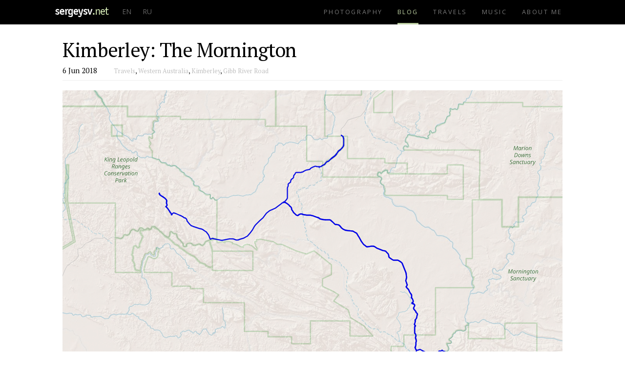

--- FILE ---
content_type: text/html; charset=UTF-8
request_url: https://sergeysv.net/en/blog/kimberley-the-mornington
body_size: 4172
content:
<!DOCTYPE html>
<html>
<head>
	<meta charset="utf-8">
	<meta http-equiv="X-UA-Compatible" content="IE=edge">
	<meta name="viewport" content="width=device-width, initial-scale=1">
    <meta property="og:image" content="https://sergeysv.net/files/travels/kimberley-2018/IMG_1281.jpg"><meta property="og:image" content="https://sergeysv.net/files/travels/kimberley-2018/IMG_1402.jpg"><meta property="og:image" content="https://sergeysv.net/files/travels/kimberley-2018/IMG_1429.jpg">    
	<title>Kimberley: The Mornington</title>
    	
	<link href='https://fonts.googleapis.com/css?family=Open+Sans:400,700,300' rel='stylesheet' type='text/css'>
    <link href="https://fonts.googleapis.com/css?family=PT+Serif:400,400i,700,700i&amp;subset=cyrillic" rel="stylesheet">
	<link rel="stylesheet" href="/vendor/bootstrap/css/bootstrap.min.css" integrity="sha384-BVYiiSIFeK1dGmJRAkycuHAHRg32OmUcww7on3RYdg4Va+PmSTsz/K68vbdEjh4u" crossorigin="anonymous">
		<link rel="stylesheet" type="text/css" href="/themes/default/frontend/css/main.css?20210403">
	
	<script src="/vendor/jquery/jquery.min.js"></script>
	<script src="/vendor/bootstrap/js/bootstrap.min.js" integrity="sha384-Tc5IQib027qvyjSMfHjOMaLkfuWVxZxUPnCJA7l2mCWNIpG9mGCD8wGNIcPD7Txa" crossorigin="anonymous"></script>
    <script src="/vendor/iskra/iskra.js"></script>
	    
    <!-- Facebook Pixel Code -->
    <script>
      !function(f,b,e,v,n,t,s)
      {if(f.fbq)return;n=f.fbq=function(){n.callMethod?
      n.callMethod.apply(n,arguments):n.queue.push(arguments)};
      if(!f._fbq)f._fbq=n;n.push=n;n.loaded=!0;n.version='2.0';
      n.queue=[];t=b.createElement(e);t.async=!0;
      t.src=v;s=b.getElementsByTagName(e)[0];
      s.parentNode.insertBefore(t,s)}(window, document,'script',
      'https://connect.facebook.net/en_US/fbevents.js');
      fbq('init', '773630102984002');
      fbq('track', 'PageView');
    </script>
    <noscript><img height="1" width="1" style="display:none"
      src="https://www.facebook.com/tr?id=773630102984002&ev=PageView&noscript=1"
    /></noscript>
    <!-- End Facebook Pixel Code -->
</head>
<body>
    <nav class="navbar navbar-default navbar-fixed-top">
        <div class="container">
            <div class="navbar-header">
                <button type="button" class="navbar-toggle collapsed" data-toggle="collapse" data-target="#main-menu" aria-expanded="false">
                  <span class="sr-only">Toggle navigation</span>
                  <span class="icon-bar"></span>
                  <span class="icon-bar"></span>
                  <span class="icon-bar"></span>
                </button>
                <a class="navbar-brand" href="/en/"><img src="/themes/default/frontend/images/logo.png"></a>
                <div class="btn-group">
                    <a class="navbar-btn btn btn-default" href="/en/">EN</a>
                    <a class="navbar-btn btn btn-default" href="/ru/">RU</a>
                </div>
            </div>
            
            <div class="collapse navbar-collapse" id="main-menu">
                <ul class="nav navbar-nav navbar-right">
                                            <li><a href="/en/photography/">Photography</a></li>
                                            <li class="active"><a href="/en/blog/">Blog</a></li>
                                            <li><a href="/en/travels/">Travels</a></li>
                                            <li><a href="/en/music/">Music</a></li>
                                            <li><a href="/en/about/">About me</a></li>
                                    </ul>
            </div>
        </div>
    </nav>
	
	
<style>
.container {
    max-width: 1054px;
}
.page-header,
.blog-entry-body
{
	font-family: 'PT Serif', Georgia, "Times New Roman", serif;
}
.page-header h2
{
	font-size: 40px;
}
.blog-entry-body
{
	font-size: 20px;
	line-height: 1.5;
}
p {
	margin-bottom: 25px;
	text-align: justify;
}
p.image
{
	text-align: center;
    margin-bottom: 40px;
}
p.image img
{
	margin: 0 auto;
}
.blog-entry-body a {
    text-decoration: underline;
}
</style>

<div class="container">
	
	<div class="page-header">
		<h2>Kimberley: The Mornington</h2>
		<div class="blog-entry-data clearfix">
			<span>6 Jun 2018</span>
			<small style="margin-left: 30px;">
				<a href="/en/blog/tag/Travels" style="color: silver">Travels</a>, <a href="/en/blog/tag/Western%20Australia" style="color: silver">Western Australia</a>, <a href="/en/blog/tag/Kimberley" style="color: silver">Kimberley</a>, <a href="/en/blog/tag/Gibb%20River%20Road" style="color: silver">Gibb River Road</a>			</small>
		</div>
	</div>
	
	<div class="row">
		<div class="col-md-12 blog-entry-body">
			<p class="image"><img src="/files/travels/kimberley-2018/day-12.png" class="img-responsive" alt="Distance covered: 397 km" title="Distance covered: 397 km"><small>Distance covered: 397 km</small></p>After a chat with the mechanic, I’m slightly more relaxed about the leak, so I decide not to cut my trip too short and visit the nearby Mornington Wildlife Sanctuary as well. Galvans Gorge is just a quick stop on my way there, and it’s very pretty, too.<br><br><p class="image"><img src="/files/travels/kimberley-2018/IMG_1281.jpg" class="img-responsive" alt="The Galvans Gorge." title="The Galvans Gorge."><small>The Galvans Gorge.</small></p><p class="image"><img src="/files/travels/kimberley-2018/IMG_1284.jpg" class="img-responsive" alt="Told you: very pretty!" title="Told you: very pretty!"><small>Told you: very pretty!</small></p>The Sanctuary lies slightly off the main road, and the country becomes noticeably flatter as I approach it. There’s not much to say about the whole place, though, as I navigate from one “point of interest” to another. They’re nice, but not as scenic as most of the stuff I’ve already seen along the Gibb. Still, it’s a lovely detour, and I don’t regret taking it.<br><br><p class="image"><img src="/files/travels/kimberley-2018/IMG_1287.jpg" class="img-responsive" alt="The road to the Mornington." title="The road to the Mornington."><small>The road to the Mornington.</small></p><p class="image"><img src="/files/travels/kimberley-2018/IMG_1289.jpg" class="img-responsive" alt="The views from the road." title="The views from the road."><small>The views from the road.</small></p><p class="image"><img src="/files/travels/kimberley-2018/IMG_1298.jpg" class="img-responsive" alt="Approaching the Dimond Gorge." title="Approaching the Dimond Gorge."><small>Approaching the Dimond Gorge.</small></p><p class="image"><img src="/files/travels/kimberley-2018/IMG_1304.jpg" class="img-responsive" alt="The nearby rocks." title="The nearby rocks."><small>The nearby rocks.</small></p><p class="image"><img src="/files/travels/kimberley-2018/IMG_1313.jpg" class="img-responsive" alt="The river is a bit shallow at this time of year." title="The river is a bit shallow at this time of year."><small>The river is a bit shallow at this time of year.</small></p><p class="image"><img src="/files/travels/kimberley-2018/IMG_1326.jpg" class="img-responsive" alt="But look at how it bends these trees when it's full of water!" title="But look at how it bends these trees when it's full of water!"><small>But look at how it bends these trees when it's full of water!</small></p><p class="image"><img src="/files/travels/kimberley-2018/IMG_1317.jpg" class="img-responsive" alt="Such a tremendous force." title="Such a tremendous force."><small>Such a tremendous force.</small></p><p class="image"><img src="/files/travels/kimberley-2018/IMG_1331.jpg" class="img-responsive" alt="Back on the track. The scenery keeps delivering." title="Back on the track. The scenery keeps delivering."><small>Back on the track. The scenery keeps delivering.</small></p><p class="image"><img src="/files/travels/kimberley-2018/IMG_1335.jpg" class="img-responsive" alt="Quite an interesting formation over there!" title="Quite an interesting formation over there!"><small>Quite an interesting formation over there!</small></p><p class="image"><img src="/files/travels/kimberley-2018/IMG_1337.jpg" class="img-responsive" alt="Love these ancient hills." title="Love these ancient hills."><small>Love these ancient hills.</small></p><p class="image"><img src="/files/travels/kimberley-2018/IMG_1340.jpg" class="img-responsive" alt="Them, and these little boabs in bloom." title="Them, and these little boabs in bloom."><small>Them, and these little boabs in bloom.</small></p><p class="image"><img src="/files/travels/kimberley-2018/IMG_1341.jpg" class="img-responsive" alt="At the Cadjeput Hole." title="At the Cadjeput Hole."><small>At the Cadjeput Hole.</small></p><p class="image"><img src="/files/travels/kimberley-2018/IMG_1345.jpg" class="img-responsive" alt="At the Sir John Gorge." title="At the Sir John Gorge."><small>At the Sir John Gorge.</small></p><p class="image"><img src="/files/travels/kimberley-2018/IMG_1351.jpg" class="img-responsive" alt="Here it is, over there." title="Here it is, over there."><small>Here it is, over there.</small></p><p class="image"><img src="/files/travels/kimberley-2018/IMG_1355.jpg" class="img-responsive" alt="Very rocky!" title="Very rocky!"><small>Very rocky!</small></p><p class="image"><img src="/files/travels/kimberley-2018/IMG_1356.jpg" class="img-responsive" alt="And the river is very shallow here, too." title="And the river is very shallow here, too."><small>And the river is very shallow here, too.</small></p><p class="image"><img src="/files/travels/kimberley-2018/IMG_1382.jpg" class="img-responsive" alt="A fair bit of green leaves around!" title="A fair bit of green leaves around!"><small>A fair bit of green leaves around!</small></p><p class="image"><img src="/files/travels/kimberley-2018/IMG_1389.jpg" class="img-responsive" alt="And of the termite mounds, of course." title="And of the termite mounds, of course."><small>And of the termite mounds, of course.</small></p><p class="image"><img src="/files/travels/kimberley-2018/IMG_1400.jpg" class="img-responsive" alt="Now <i>that's</i> a boab!" title="Now <i>that's</i> a boab!"><small>Now <i>that's</i> a boab!</small></p><p class="image"><img src="/files/travels/kimberley-2018/IMG_1402.jpg" class="img-responsive" alt="Taking a closer look." title="Taking a closer look."><small>Taking a closer look.</small></p><p class="image"><img src="/files/travels/kimberley-2018/IMG_1404.jpg" class="img-responsive" alt="Doesn't get more Kimberley than that." title="Doesn't get more Kimberley than that."><small>Doesn't get more Kimberley than that.</small></p><p class="image"><img src="/files/travels/kimberley-2018/IMG_1409.jpg" class="img-responsive" alt="On my way out. The country is very flat here, unlike the most of the Kimberley." title="On my way out. The country is very flat here, unlike the most of the Kimberley."><small>On my way out. The country is very flat here, unlike the most of the Kimberley.</small></p>Once out of the sanctuary, I make a quick stop at Imintji Roadhouse to refuel ($2 for a litre of diesel: not too bad for such a remote servo) and then head over to my last stop for today: Bell Gorge. It’s very beautiful, especially at this hour of the day (4 p.m.) when the sun is already a bit low. I consider taking a short hike downstream and shoot the falls from below, but I feel somewhat tired already after the Mornington.<br><br><p class="image"><img src="/files/travels/kimberley-2018/IMG_1419.jpg" class="img-responsive" alt="Entering the Bell Gorge." title="Entering the Bell Gorge."><small>Entering the Bell Gorge.</small></p><p class="image"><img src="/files/travels/kimberley-2018/IMG_1424.jpg" class="img-responsive" alt="Lots of rocks. Lots of boabs." title="Lots of rocks. Lots of boabs."><small>Lots of rocks. Lots of boabs.</small></p><p class="image"><img src="/files/travels/kimberley-2018/IMG_1429.jpg" class="img-responsive" alt="By the upper pool." title="By the upper pool."><small>By the upper pool.</small></p><p class="image"><img src="/files/travels/kimberley-2018/IMG_1438.jpg" class="img-responsive" alt="A cute little waterfall (with a cute little person walking down the slope)." title="A cute little waterfall (with a cute little person walking down the slope)."><small>A cute little waterfall (with a cute little person walking down the slope).</small></p><p class="image"><img src="/files/travels/kimberley-2018/IMG_1451.jpg" class="img-responsive" alt="It's possible to climb down there... but I'm not gonna." title="It's possible to climb down there... but I'm not gonna."><small>It's possible to climb down there... but I'm not gonna.</small></p><p class="image"><img src="/files/travels/kimberley-2018/IMG_1454.jpg" class="img-responsive" alt="I'll help myself with another view of the upper pool instead." title="I'll help myself with another view of the upper pool instead."><small>I'll help myself with another view of the upper pool instead.</small></p><p class="image"><img src="/files/travels/kimberley-2018/IMG_1456.jpg" class="img-responsive" alt="Looks pretty enough for me!" title="Looks pretty enough for me!"><small>Looks pretty enough for me!</small></p>The place features a surprisingly large campground ($13 per night), which is, unsurprisingly, full of people. I manage to secure myself a small spot though, and I even get a hot shower when it’s my turn in the queue (yes, there’s a queue). I wonder how they heat the water up though? It doesn’t taste artesian. But hey, a shower is a shower. Gotta value them, no matter what they are, when you live in a car.		</div>
	</div>

    <div class="row">
        <div class="alert alert-warning" style="margin: 40px 15px -30px 15px">
    <p style="text-align: center;">Like my photos? Follow me on <a href="https://t.me/sergeysv_net" target="_blank">Telegram</a>!</p>
</div>    </div>

    <div class="row">
            </div>
    
	<div class="row">
		<div class="col-md-12 clearfix" style="margin: 40px 0;">
                            <a href="/en/blog/kimberley-mitchell-falls" class="pull-left btn btn-default">Previous</a>
                                        <a href="/en/blog/kimberley-windjana-gorge" class="pull-right btn btn-primary">Next</a>
            		</div>
	</div>

</div>

	<footer>
		<div class="container">
            <p>&copy; 2007-2026 sergeysv.net</p>
		</div>
	</footer>
    
    <script>
      (function(i,s,o,g,r,a,m){i['GoogleAnalyticsObject']=r;i[r]=i[r]||function(){
      (i[r].q=i[r].q||[]).push(arguments)},i[r].l=1*new Date();a=s.createElement(o),
      m=s.getElementsByTagName(o)[0];a.async=1;a.src=g;m.parentNode.insertBefore(a,m)
      })(window,document,'script','https://www.google-analytics.com/analytics.js','ga');
      ga('create', 'UA-20478094-1', 'auto');
      ga('send', 'pageview');
    </script>

</body>
</html>

--- FILE ---
content_type: text/css
request_url: https://sergeysv.net/themes/default/frontend/css/main.css?20210403
body_size: 1087
content:
/* Main */

body
{
	background: #fff;
    color: black;
	font-family: "Open Sans", Arial, Helvetica, sans-serif;
	font-size: 15px;
    padding-top: 50px;
    height: 100%;
}
a
{
	color: #F36B21;
}
.pagination>.active>a, 
.pagination>.active>a:focus, 
.pagination>.active>a:hover, 
.pagination>.active>span, 
.pagination>.active>span:focus, 
.pagination>.active>span:hover
{
	background-color: #bdd0a2;
	border-color: #a2bf79;
}
.well
{
	border: none;
}
.page-header
{
	margin-top: 30px;
}
h1, h2, h3, h4, h5, h6
{
    letter-spacing: -1px;
}

/* Navigation */

.container-fluid>.navbar-collapse, 
.container-fluid>.navbar-header, 
.container>.navbar-collapse, 
.container>.navbar-header
{
    margin-left: 0;
    margin-right: 0;
}
.navbar
{
	background-color: #000;
	border: none;
	border-radius: 0;
	min-height: fit-content;
}
.navbar .logo
{
	display: inline-block;
	padding-left: 14px;
	padding-top: 9px;
}
.navbar .container
{
	padding-left: 0;
	padding-right: 0;
}
.navbar-default .navbar-nav>li>a,
.navbar-default .navbar-nav>li>a:focus, 
.navbar-default .navbar-nav>li>a:hover
{
	background-color: inherit;
}
.navbar-default .navbar-nav>.active>a, 
.navbar-default .navbar-nav>.active>a:focus, 
.navbar-default .navbar-nav>.active>a:hover,
.navbar-default .navbar-nav>li>a:focus, 
.navbar-default .navbar-nav>li>a:hover
{
	background-color: inherit;
	color: #bdd0a2;
    border-bottom: 3px solid #bdd0a2;
    transition-property: color, border-bottom;
    transition-duration: 0.5s;
    transition-delay: 0s;
}
.navbar-btn,
.navbar-btn.active
{
    color: #666;
    background-color: transparent;
    border: none;
    transition-property: background-color;
    transition-duration: 0.5s;
    transition-delay: 0s;
}
.navbar-btn.active,
.navbar-btn.active:hover,
.navbar-btn:hover
{
    color: #ddd;
    background-color: #555;
    border-color: #222;
}
.navbar-default .navbar-text
{
    padding-left: 15px;
}
.navbar-default .navbar-toggle
{
    border: none;
}
.navbar-toggle 
{
    margin-right: 0;
}
.navbar-default .navbar-toggle:focus, .navbar-default .navbar-toggle:hover {
    background-color: #333;
}
.navbar-default .navbar-nav>li>a {
    text-transform: uppercase;
    letter-spacing: 0.2em;
    padding: 14px 0 13px 0;
    margin: 0 15px 0 15px;
    font-size: 85%;
}
.navbar-default .navbar-collapse, .navbar-default .navbar-form {
    border: none;
}
@media (min-width: 990px) 
{
	.navbar-nav>li>a
	{
		padding-top: 15px;
		padding-bottom: 10px;
	}
	.navbar-right
	{
		margin-right: 0;
	}
    #main-menu ul {
        margin-left: 40px;
    }
}
@media (max-width: 990px) {
    .navbar-header {
        float: none;
    }
    .navbar-left,.navbar-right {
        float: none !important;
    }
    .navbar-toggle {
        display: block;
    }
    .navbar-collapse {
        border-top: 1px solid transparent;
        box-shadow: inset 0 1px 0 rgba(255,255,255,0.1);
    }
    .navbar-fixed-top {
		top: 0;
		border-width: 0 0 1px;
	}
    .navbar-collapse.collapse {
        display: none!important;
    }
    .navbar-nav {
        float: none!important;
		margin-top: 7.5px;
	}
	.navbar-nav>li {
        float: none;
    }
    .navbar-nav>li>a {
        padding-top: 10px;
        padding-bottom: 10px;
    }
    .collapse.in{
  		display:block !important;
	}
}

/* Buttons */

.btn-primary
{
	background-color: #f26822;
	border-color: #843710;
    transition-property: background-color, border-color;
    transition-duration: 0.5s;
    transition-delay: 0s;
}
.btn-primary:hover,
.btn-primary:focus
{
	background-color: #b93e00;
	border-color: #ff8f56;
}
.btn-primary.active, 
.btn-primary:active, 
.open>.dropdown-toggle.btn-primary
{
	border-color: #6d3d03;
	background-color: #b36304;
}

/* Footer */
footer
{
	margin-top: 50px;
	padding: 0;
	font-size: 12px;
    width: 100%;
    margin-bottom: 0;
    color: #666;
}
footer p
{
    text-align: center; 
    margin-bottom: 40px;
}

/* Songs */

.songs-container
{
	-moz-column-count: 2;
	-webkit-column-count: 2;
	column-count: 2;
}
@media (min-width: 1280px) 
{
    .songs-container {
        -webkit-column-count: 3;
        -moz-column-count: 3;
        column-count: 3;
	}
}    
@media (max-width: 768px) 
{
    .songs-container {
        -webkit-column-count: 1;
        -moz-column-count: 1;
        column-count: 1;
	}
}    
.song pre
{
	border: none;
	background: #fff;
}
.song pre .chord
{
	color: red;
}

.home-lead,
.home-lead-sm {
    display: block;
    padding: 40px;
    color: #666;
    text-align: center;
    letter-spacing: 0.5em;
    text-transform: uppercase;
    background: #000; /* Old browsers */
    background: -moz-linear-gradient(top, #000 50%, #222 100%); /* FF3.6-15 */
    background: -webkit-linear-gradient(top, #000 50%, #222 100%); /* Chrome10-25,Safari5.1-6 */
    background: linear-gradient(to bottom, #000 50%, #222 100%); /* W3C, IE10+, FF16+, Chrome26+, Opera12+, Safari7+ */
}
.home-lead-sm {
    font-size: 85%;
    padding: 20px;
}
.home-lead a,
.home-lead a:active,
.home-lead-sm a,
.home-lead-sm a:active
{
    color: #bdd0a2;
    text-decoration: none;
    transition-property: color;
    transition-duration: 0.5s;
    font-weight: normal;
}
.home-lead a:hover,
.home-lead-sm a:hover
{
    color: white;
}


--- FILE ---
content_type: text/plain
request_url: https://www.google-analytics.com/j/collect?v=1&_v=j102&a=822960907&t=pageview&_s=1&dl=https%3A%2F%2Fsergeysv.net%2Fen%2Fblog%2Fkimberley-the-mornington&ul=en-us%40posix&dt=Kimberley%3A%20The%20Mornington&sr=1280x720&vp=1280x720&_u=IEBAAEABAAAAACAAI~&jid=985624823&gjid=585641810&cid=1141664315.1768691751&tid=UA-20478094-1&_gid=1889321151.1768691751&_r=1&_slc=1&z=158791
body_size: -449
content:
2,cG-ZEGCRX66M0

--- FILE ---
content_type: application/javascript
request_url: https://sergeysv.net/vendor/iskra/iskra.js
body_size: 1997
content:
iskrajs = {
	
	init_ajax_forms: function() 
	{
		$('form.ajax').each(function()
		{
			// Add IDs to all inputs, based on their names.
			// E.g., <select name="cities"> will have a "input_cities" id.
			// <input name="object[value]"> will have a "input_value" id.
			$(this).find(':input').each(function()
			{
				// Find a name first.
				var $input = $(this);
				var name = $input.attr('name');
				if (typeof name === 'undefined' || name === '') {
					return;
				}

				// Add ID, if not set.
				if (typeof $input.attr('id') === 'undefined') {
                    name = name.substring(name.search(/\[/));
					name = name.replace('][', '_');
					name = name.replace(']', '');
					name = name.replace('[', '');
					var id = 'input_'+ name;
					$input.attr('id', id);
				}
				
			});
			
			// Add submit handlers.
			$(this).submit(function(e) 
			{
				e.preventDefault();

				// Prepare the form for dynamic feedback messages.
				$(this).addClass('has-feedback');

				// Remember the submit button value and disable it temporarily.
				var $submit = $(this).find('button[type="submit"]');
				var submit_text = $submit.html();
				$submit.attr('disabled', true).html('Sending data...');

				// Clear all inputs and glyphs.
				$(this).find('span.form-control-feedback').remove();
				$(this).find('span.text-danger').remove();
				$(this).find('div.form-group').removeClass('has-feedback').removeClass('has-error');

				// Clear the message container.
				iskrajs.display_message('');

				$.ajax({
					type: 'POST',
					url: $(this).attr('action'),
					data: $(this).serialize(),
					dataType: 'json',
					success: function(response) {
						if (typeof response.redirect !== 'undefined') {
							location.href = response.redirect;
							return;
						}
						if (!response.success) {
							iskrajs.display_form_errors(response.data);
						} else {
							iskrajs.display_success_message(response.data);
						}
					},
					error: function(jqXHR, textStatus, errorThrown) {
						iskrajs.display_error_message(errorThrown);
					}
				});

				// Return windows back to normal.
				$submit.removeAttr('disabled');
				$submit.html(submit_text);
			});
		});
	},
	
	display_message: function(message, level) 
	{
		var $container = $('#message-container');

		if ($container.length) {
			$container.html('');
		} else {
			$container = $('<div id="message-container"></div>').prependTo('div.page-nav');
		}

		if (message === '') {
			return;
		}

		if (level === 'error') {
			$container.html('<div class="alert alert-danger">'+ message +'</div>');
		} else if (level === 'success') {
			$container.html('<div class="alert alert-success alert-fadeout">'+ message +'</div>');
		}

		setTimeout(function(){
			$('.alert-fadeout').fadeOut(1000);
		}, 2000);	
	},
	
	display_error_message: function(message) {
		iskrajs.display_message(message, 'error');
	},
	
	display_success_message: function(message) {
		iskrajs.display_message(message, 'success');
	},
    
    display_form_errors: function(errors)
    {
        // Might be a single error message here. In this case, display it
        // in a general message container.
        if (typeof errors === 'string') {
            iskrajs.display_error_message(errors);
            return;
        }
        // Properties of "errors" would be the form input names, and values
        // would be their respective error messages.
        for (var key in errors)
        {
            // Anonymous errors must go to the general message container.
            if (key === '0' || parseInt(key) > 0) {
                iskrajs.display_error_message(errors[key]);
                continue;
            }
            var idname = 'input_' + key;

            // For named errors, display each error under the corresponding
            // form input.
            // FIXME filtering by form doesn't work!!! e.g. $('input..', form)
            var $input = $('*[id="'+ idname +'"]');
            if (!$input.length) {
                $input = $('div[id="'+ idname +'"]');
                if (!$input.length) {
                    iskrajs.display_error_message(key + ': ' + errors[key]);
                    continue;
                }
            }

            $input.attr('aria-describedby', idname+'_status');

            // Add the error message.
            var $container = $input;
            if ($input.parent().is("div.input-group")) {
                $container = $input.parent();
                $input.closest('div.input-group').addClass('has-feedback has-error');
            } else if ($input.parent().is("div.flipswitch")) {
                $container = $input.parent();
                $container.closest('div.form-group').addClass('has-feedback has-error');
            } else {
                $input.closest('div.form-group').addClass('has-feedback has-error');
            }

            var error = iskrajs.decodeEntities(iskrajs.decodeEntities(errors[key]));

            $('<span id="'+ idname +'_status" class="text-danger small">'+ error +'</span>').insertAfter($container);

            // If the form is "tabbed", show the tab where the input is located.
            var tab_id = $input.parents('.form-tab').attr('id');
            if (typeof tab_id !== 'undefined') {
                $(document).find('a[href="#'+ tab_id +'"]').click();
            }
        }
    },
    
    decodeEntities: function(encodedString) {
        var textArea = document.createElement('textarea');
        textArea.innerHTML = encodedString;
        return textArea.value;
    },
    
    cyrillicToTranslit: function(config) {
        const _preset = config ? config.preset : "ru";

        const _firstLetterAssociations = {
            "а": "a",
            "б": "b",
            "в": "v",
            "ґ": "g",
            "г": "g",
            "д": "d",
            "е": "e",
            "ё": "e",
            "є": "ye",
            "ж": "zh",
            "з": "z",
            "и": "i",
            "і": "i",
            "ї": "yi",
            "й": "i",
            "к": "k",
            "л": "l",
            "м": "m",
            "н": "n",
            "о": "o",
            "п": "p",
            "р": "r",
            "с": "s",
            "т": "t",
            "у": "u",
            "ф": "f",
            "х": "h",
            "ц": "c",
            "ч": "ch",
            "ш": "sh",
            "щ": "sh'",
            "ъ": "",
            "ы": "i",
            "ь": "",
            "э": "e",
            "ю": "yu",
            "я": "ya"
        };

        if (_preset === "uk") {
            Object.assign(_firstLetterAssociations, {
                "г": "h",
                "и": "y",
                "й": "y",
                "х": "kh",
                "ц": "ts",
                "щ": "shch",
                "'": "",
                "’": "",
                "ʼ": ""
            });
        }

        const _associations = Object.assign({}, _firstLetterAssociations);

        if (_preset === "uk") {
            Object.assign(_associations, {
                "є": "ie",
                "ї": "i",
                "й": "i",
                "ю": "iu",
                "я": "ia"
            });
        }

        function transform(input, spaceReplacement) {
            if (!input) {
                return "";
            }

            let newStr = "";
            for (let i = 0; i < input.length; i++) {
                const isUpperCaseOrWhatever = input[i] === input[i].toUpperCase();
                let strLowerCase = input[i].toLowerCase();
                if (strLowerCase === " " && spaceReplacement) {
                    newStr += spaceReplacement;
                    continue;
                }
                let newLetter = _preset === "uk" && strLowerCase === "г" && i > 0 && input[i - 1].toLowerCase() === "з"
                    ? "gh"
                    : (i === 0 ? _firstLetterAssociations : _associations)[strLowerCase];
                if ("undefined" === typeof newLetter) {
                    newStr += isUpperCaseOrWhatever ? strLowerCase.toUpperCase() : strLowerCase;
                }
                else {
                    newStr += isUpperCaseOrWhatever ? newLetter.toUpperCase() : newLetter;
                }
            }
            return newStr;
        }

        return {
            transform: transform
        };
    }
};

jQuery(function()
{
	iskrajs.init_ajax_forms();
});
